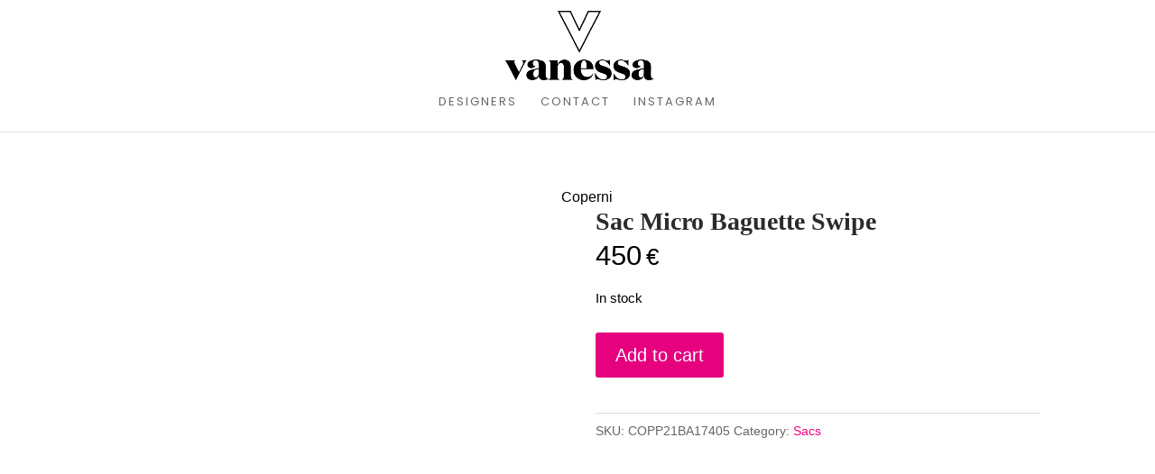

--- FILE ---
content_type: text/css; charset=utf-8
request_url: https://www.vanessanancy.com/wp-content/cache/min/1/wp-content/plugins/woocommerce-products-filter/ext/quick_search/css/quick_search.css?ver=1707774605
body_size: 998
content:
.woof_quick_search_wraper .easy-autocomplete{width:100%!important}.woof_quick_search_wraper input#woof_quick_search_form{width:100%;min-width:250px}.woof_qt_key_words{line-height:initial}.easy-autocomplete-container .woof_quick_search_desc{display:inline-block;vertical-align:top;width:calc(100% - 70px);padding-left:15px;max-height:70px;overflow:hidden;transition:max-height 0.7s ease-in-out}.easy-autocomplete-container .woof_quick_search_img{display:inline-block;margin-top:10px;width:50px;height:50px}.woof_quick_search_desc_title{font-weight:700;line-height:initial;margin-bottom:20px}.easy-autocomplete-container .woof_quick_search_desc:hover{max-height:200px}.woof_qt_item_container{display:block;margin-left:0;min-width:80px}.woof_qt_radio_reset{visibility:hidden}div.checked+label .woof_qt_radio_reset{visibility:visible}.woof_qt_radio_reset:hover{cursor:pointer}.woof_qt_radio_reset:hover img{transform:scale(1.2)}.woof_qt_add_filter{display:none}.woof_qt_add_filter{margin-bottom:20px}.woof_qt_no_products{margin:10px;font-size:18px}.woof_qt_no_products_grid_1,.woof_qt_no_products_list_3{margin:0 auto;padding:10px}.woof_qt_no_products_list_3{text-align:center}.woof_qt_no_products_list_2,.woof_qt_no_products_list_1{text-align:center!important}.woof_qt_add_filter .chosen-container{width:100%!important}.wooqt_pagination{text-align:center;color:grey;font-weight:600;padding:14px 0}.woof_qt_pagination_item{display:inline-block;margin-left:3px;margin-right:2px;padding-left:5px;padding-right:5px;border:1px solid #eee;min-width:30px;min-width:30px}.woof_qt_pagination_item.qt_current{background:#fff}.woof_qt_pagination_item:hover{background:#dfdfdf;;cursor:pointer}.woof_qt_sort_wraper{margin-left:5px}.woof_qt_sort_item{text-align:center;color:grey}.woof_qt_sort_item:hover{cursor:pointer;color:yellow}.woof_qt_sort_item.current_sort{color:#000}.woof_qt_reset_filter_btn{display:none}.woof_qt_ default_reset_filter .woof_qt_reset_filter_btn{display:inline-block}.woof_qt_notice{color:red;font-style:italic;font-size:10px}#woof_quick_search_form{border-radius:0;border:2px solid #aaa}#woof_quick_search_form:focus{border:2px solid #aaa}.woof_quick_search_wraper .woof_qt_add_filter h4{margin-bottom:5px;margin-top:10px}.woof_qt_reset_filter_btn{border:1px solid #eee;border-radius:0;background:none;color:red}.woof_qt_reset_filter_btn:hover{background-image:none}.woof_qt .chosen-container-single .chosen-single{border-radius:0;background:none;background-color:#fff;box-shadow:none;border:1px solid #eee}.woof_qt_add_filter .chosen-container-active.chosen-with-drop .chosen-single{border:2px solid #aaa;border-radius:0;background-image:none;box-shadow:none}.woof_qt_add_filter .chosen-container-active{background:none;background-color:#fff;box-shadow:none}.woof_qt_add_filter .chosen-container-multi .chosen-choices{background-image:none;border:1px solid #eee}.woof_qt_add_filter .chosen-container-active .chosen-choices{box-shadow:none;border:2px solid #97b6be}.woof_qt_add_filter .chosen-container .chosen-results li.highlighted{background-color:#97b6be;background-image:none;color:#fff}.woof_qt_add_filter .chosen-container-multi .chosen-choices li.search-choice{border:1px solid #eee;border-radius:0;background-color:transparent;;background-image:none;box-shadow:none}.woof_qt_add_filter .chosen-container .chosen-drop{border:2px solid #aaa;border-top:0;background:#fff;box-shadow:none}.woof_quick_search_wraper.woof_qs_3_col #woof_quick_search_form{width:100%;padding:8px;vertical-align:bottom;margin-bottom:20px;border:1px solid #eee}.woof_qs_3_col .woof_qt_add_filter{width:100%;min-width:180px;margin-left:5px;margin-right:5px;display:inline-block!important;vertical-align:bottom}.woof_qt_select{width:100%}

--- FILE ---
content_type: text/css; charset=utf-8
request_url: https://www.vanessanancy.com/wp-content/cache/min/1/wp-content/themes/DiviChild/style.css?ver=1707774605
body_size: 1642
content:
h1{font-family:'Playfair Display',Georgia,"Times New Roman",serif;font-weight:700;font-size:42px;color:#2b2b2b!important;line-height:1.5em;text-align:center}.woocommerce-products-header__title:after{content:'';width:80px;height:1px;border-bottom-style:solid;margin:0 auto;z-index:10}.woocommerce-products-header__title:after{border-bottom-color:#e6007e;border-bottom-width:3px}.woocommerce-products-header__title:after{content:'';display:table}.woocommerce #main-content .container{width:80%;max-width:80%}nav.woocommerce-breadcrumb{display:none}.woocommerce-products-header__title{font-family:'Playfair Display',Georgia,"Times New Roman",serif;font-weight:700;font-size:42px;color:#2b2b2b!important;line-height:1.5em;text-align:center;margin-bottom:20px}.title-products-listing{font-family:'Playfair Display',Georgia,"Times New Roman",serif;font-weight:700;font-size:42px;color:#2b2b2b!important;line-height:1.5em;text-align:center}.et_shop_image,.et_portfolio_image{position:relative;display:block;overflow:hidden}.size-woocommerce_thumbnail:hover{transition:all .2s ease}.size-woocommerce_thumbnail:hover,.attachment-woocommerce_thumbnail:hover{transition:transform .5s ease;transform:scale(1.2)}.variations .label,.woocommerce-result-count,.woocommerce-ordering{display:none}.woof_text_search_container input[type='search']{border:1px solid #eee}.woof_submit_search_form_container>.woof_reset_search_form{display:none!important}.woof_submit_search_form_container{display:none}.widgettitle{padding-bottom:30px}.price_slider_wrapper{display:flex;flex-direction:column-reverse}.woocommerce .widget_price_filter .price_slider_wrapper .ui-widget-content{background-color:#b3b3b3}.woocommerce .widget_price_filter .ui-slider .ui-slider-range{background-color:#666}.woocommerce .widget_price_filter .price_slider_wrapper .ui-widget-content{top:8px;background-color:#b1b1b1!important}.woocommerce .widget_price_filter .ui-slider .ui-slider-handle{background-color:transparent!important;border:none;background-size:contain;top:-10px}.woof_text_search_container input[type='search']{border:1px solid #eee}.woof_text_search_container .woof_text_search_go{height:75%;background-repeat:no-repeat;background-position:center}.archive input[type=radio],.archive input[type=checkbox]{appearance:none;-webkit-appearance:none}.woof label{font-weight:400}.woof_list.woof_list_radio li{border-bottom:solid 1px #e9e9e9;font-weight:400;padding:5px 0 5px 0!important}.woof_list.woof_list_radio li label:before{content:'>';left:-13px;position:relative}.woof_list.woof_list_radio li:hover{color:#231F20!important}#sidebar h4{font-size:22px!important}#sidebar h4:after{content:'';position:relative;display:block;height:3px;background-color:#333;top:6px;width:14px}.woof_list.woof_list_checkbox li{border-bottom:solid 1px #e9e9e9;font-weight:400;padding:5px 0 5px 0!important}.woof_list.woof_list_checkbox li label:before{content:'◻';left:-17px;font-size:22px;position:relative;top:2px}.woof_list.woof_list_checkbox li:hover{color:#231F20!important}.woocommerce img,.woocommerce-page img{height:auto;max-width:100%}.woocommerce span.onsale{display:none}.product_title{text-align:left;font-family:'Playfair Display',Georgia,"Times New Roman",serif;font-weight:700;line-height:1.5em}div.woocommerce-form-coupon-toggle>.woocommerce-info{text-transform:none}.woocommerce-checkout{text-transform:none}.woocommerce-checkout #payment{background:#ffffff!important;padding:0 5px}.woocommerce-checkout #payment div.payment_box{background-color:#ffffff!important;color:#000000!important}@media screen and (max-width:600px){.woocommerce-page table.shop_table,.woocommerce-page table.shop_table thead,.woocommerce-page table.shop_table tbody,.woocommerce-page table.shop_table th,.woocommerce-page table.shop_table td,.woocommerce-page table.shop_table tr{display:block}.woocommerce-page table.shop_table thead tr{position:absolute;top:-9999px;left:-9999px}.woocommerce-page table.shop_table td{border:1px solid #d2d3d3;position:relative;padding-left:30%!important}.woocommerce-page table.shop_table{border:none}.woocommerce-page table.shop_table td.product-spacer{border-color:#FFF;height:10px}.woocommerce-page table.shop_table td:before{position:absolute;top:6px;left:6px;width:45%;padding-right:10px;white-space:nowrap}.woocommerce-page table.shop_table td.product-remove:before{content:"DELETE"}.woocommerce-page table.shop_table td.product-thumbnail:before{content:"IMAGE"}.woocommerce-page table.shop_table td.product-name:before{content:"PRODUCT"}.woocommerce-page table.shop_table td.product-price:before{content:"PRICE"}.woocommerce-page table.shop_table td.product-quantity:before{content:"QUANTITY"}.woocommerce-page table.shop_table td.product-subtotal:before{content:"SUBTOTAL"}.woocommerce-page table.shop_table td.product-total:before{content:"TOTAL"}.woocommerce .quantity,.woocommerce #content .quantity,.woocommerce-page .quantity,.woocommerce-page #content .quantity{margin:0}.woocommerce-page table.cart td.actions,.woocommerce-page #content table.cart td.actions{text-align:left;border:0;padding-left:6px!important}.woocommerce-page table.cart td.actions .button.alt,.woocommerce-page #content table.cart td.actions .button.alt{float:left;margin-top:10px}.woocommerce-page table.cart td.actions div,.woocommerce-page #content table.cart td.actions div,.woocommerce-page table.cart td.actions input,.woocommerce-page #content table.cart td.actions input{margin-bottom:10px}.woocommerce-page .cart-collaterals .cart_totals{float:left;width:100%;text-align:left}.woocommerce-page .cart-collaterals .cart_totals th,.woocommerce-page .cart-collaterals .cart_totals td{border:0!important}.woocommerce-page .cart-collaterals .cart_totals table tr.cart-subtotal td,.woocommerce-page .cart-collaterals .cart_totals table tr.shipping td,.woocommerce-page .cart-collaterals .cart_totals table tr.total td{padding-left:6px!important}.woocommerce-page table.shop_table tr.cart-subtotal td,.woocommerce-page table.shop_table tr.shipping td,.woocommerce-page table.shop_table tr.total td,.woocommerce-page table.shop_table.order_details tfoot th,.woocommerce-page table.shop_table.order_details tfoot td{padding-left:6px!important;border:0!important}.woocommerce-page table.shop_table tbody{padding-top:10px}.woocommerce .col2-set .col-1,.woocommerce-page .col2-set .col-1,.woocommerce .col2-set .col-2,.woocommerce-page .col2-set .col-2,.woocommerce form .form-row-first,.woocommerce form .form-row-last,.woocommerce-page form .form-row-first,.woocommerce-page form .form-row-last{float:none;width:100%}.woocommerce .order_details ul,.woocommerce-page .order_details ul,.woocommerce .order_details,.woocommerce-page .order_details{padding:0}.woocommerce .order_details li,.woocommerce-page .order_details li{clear:left;margin-bottom:10px;border:0}}